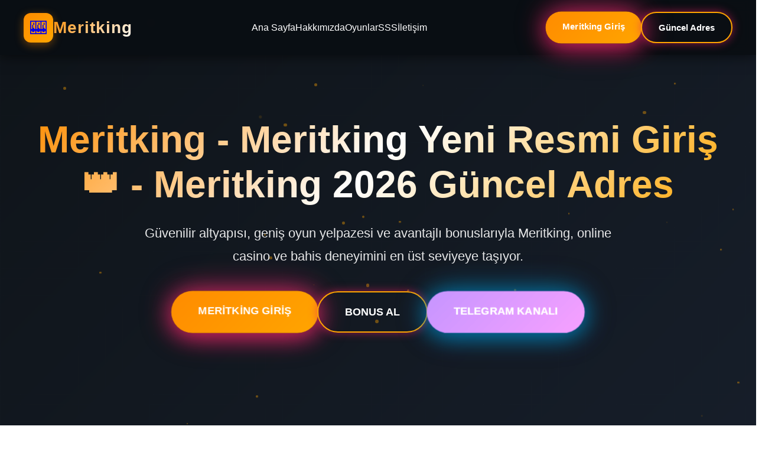

--- FILE ---
content_type: text/html
request_url: http://www.hotelmewarinn.com/index.html
body_size: 55513
content:

<!DOCTYPE html>
<html lang="tr">
<head>
    <meta charset="UTF-8">
    <meta name="viewport" content="width=device-width, initial-scale=1.0">
    <meta http-equiv="X-UA-Compatible" content="IE=edge">

    <!-- SEO Meta Tags -->
    <title>Meritking - Meritking Yeni Resmi Giriş 👑 - Meritking 2026 Güncel Adres</title>
    <meta name="description" content="Meritking yeni resmi giriş adresi ile hızlı ve güvenli erişim. Meritking 2026 güncel adres, casino oyunları, canlı bahis ve bonus fırsatları ile eğlenceyi dibine kadar yaşayın.">
    <meta name="keywords" content="Meritking, Meritking giriş, Meritking güncel giriş, Meritking giriş güncel, Meritking güncel, Meritking giriş adresi, Meritking telegram, Meritking twitter">
    <meta name="robots" content="index, follow">
    <meta name="author" content="Meritking">

    <!-- Canonical & Hreflang -->
    <link rel="canonical" href="https://hotelmewarinn.com/">
    <link rel="alternate" hreflang="tr" href="https://n.meritkingbosshornet.com/">
    <link rel="alternate" hreflang="az" href="https://n.meritkingbosshornet.com/">
    <link rel="alternate" hreflang="pt" href="https://n.meritkingbosshornet.com/">
    <link rel="alternate" hreflang="ru" href="https://n.meritkingbosshornet.com/">
    <link rel="alternate" hreflang="uk" href="https://n.meritkingbosshornet.com/">
    <link rel="alternate" hreflang="kk" href="https://n.meritkingbosshornet.com/">
    <link rel="alternate" hreflang="ar" href="https://n.meritkingbosshornet.com/">
    <link rel="alternate" hreflang="en" href="https://n.meritkingbosshornet.com/">
    <link rel="alternate" hreflang="es" href="https://n.meritkingbosshornet.com/">
    <link rel="alternate" hreflang="pl" href="https://n.meritkingbosshornet.com/">
    <link rel="alternate" hreflang="x-default" href="https://n.meritkingbosshornet.com/">

    <!-- Open Graph -->
    <meta property="og:type" content="website">
    <meta property="og:title" content="Meritking - Meritking Yeni Resmi Giriş 👑 - Meritking 2026 Güncel Adres">
    <meta property="og:description" content="Meritking yeni resmi giriş adresi ile hızlı ve güvenli erişim. Meritking 2026 güncel adres, casino oyunları, canlı bahis ve bonus fırsatları ile eğlenceyi dibine kadar yaşayın.">
    <meta property="og:url" content="https://hotelmewarinn.com/">
    <meta property="og:site_name" content="Meritking">
    <meta property="og:locale" content="tr_TR">

    <!-- Twitter Card -->
    <meta name="twitter:card" content="summary_large_image">
    <meta name="twitter:title" content="Meritking - Meritking Yeni Resmi Giriş 👑 - Meritking 2026 Güncel Adres">
    <meta name="twitter:description" content="Meritking yeni resmi giriş adresi ile hızlı ve güvenli erişim. Meritking 2026 güncel adres, casino oyunları, canlı bahis ve bonus fırsatları ile eğlenceyi dibine kadar yaşayın.">
    <meta name="twitter:site" content="@Meritking">

    <!-- Favicon -->
    <link rel="icon" type="image/svg+xml" href="data:image/svg+xml,%3Csvg xmlns='http://www.w3.org/2000/svg' viewBox='0 0 100 100'%3E%3Ctext y='.9em' font-size='90'%3E%3C/text%3E%3C/svg%3E">

    <!-- Schema.org JSON-LD -->
    <script type="application/ld+json">
    {
      "@context": "https://schema.org",
      "@graph": [
        {
          "@type": "WebSite",
          "@id": "https://hotelmewarinn.com/#website",
          "url": "https://hotelmewarinn.com/",
          "name": "Meritking",
          "description": "Meritking güncel giriş adresi ve güvenilir casino platformu",
          "publisher": {
            "@id": "https://hotelmewarinn.com/#organization"
          },
          "inLanguage": "tr"
        },
        {
          "@type": "Organization",
          "@id": "https://hotelmewarinn.com/#organization",
          "name": "Meritking",
          "url": "https://hotelmewarinn.com/",
          "logo": {
            "@type": "ImageObject",
            "url": "https://hotelmewarinn.com/logo.png"
          },
          "sameAs": [
            "https://1a.ws/MeritkingBossSeo",
            "https://twitter.com/Meritking"
          ]
        },
{
  "@type": "FAQPage",
  "@id": "https://hotelmewarinn.com/#faq",
  "mainEntity": [
    {
      "@type": "Question",
      "name": "Meritking güncel giriş adresi hangisidir?",
      "acceptedAnswer": {
        "@type": "Answer",
        "text": "Meritking’in güncel giriş adresi, erişim kısıtlamaları nedeniyle belirli aralıklarla değiştirilen resmi site linkidir. En son ve aktif adres bilgisine web sitemizden ya da resmi Telegram kanalımızdan ulaşabilirsiniz."
      }
    },
    {
      "@type": "Question",
      "name": "Meritking’e giriş yaparken nelere dikkat edilmelidir?",
      "acceptedAnswer": {
        "@type": "Answer",
        "text": "Meritking’e giriş sırasında yalnızca güncel ve resmi adresi kullandığınızdan emin olmalısınız. Dolandırıcılık amaçlı sahte sitelerden korunmak için, sadece resmi kanallarımızda paylaşılan bağlantılara tıklamanız önerilir."
      }
    },
    {
      "@type": "Question",
      "name": "Meritking güvenli bir site mi?",
      "acceptedAnswer": {
        "@type": "Answer",
        "text": "Meritking, uzun süredir faaliyet gösteren ve lisanslı yapısıyla öne çıkan güvenilir bir online casino sitesidir. Gelişmiş SSL şifreleme altyapısı ve güvenli ödeme seçenekleri sayesinde kullanıcı bilgileri koruma altındadır."
      }
    },
    {
      "@type": "Question",
      "name": "Meritking’te hangi oyun türleri bulunmaktadır?",
      "acceptedAnswer": {
        "@type": "Answer",
        "text": "Meritking bünyesinde slot oyunları, canlı casino seçenekleri, rulet, blackjack, poker, spor bahisleri ve pek çok farklı oyun alternatifi yer almaktadır."
      }
    },
    {
      "@type": "Question",
      "name": "Meritking Telegram kanalı ne amaçla kullanılır?",
      "acceptedAnswer": {
        "@type": "Answer",
        "text": "Meritking Telegram kanalı; güncel site adresleri, aktif bonus fırsatları ve önemli bilgilendirmelerin hızlı şekilde paylaşıldığı resmi iletişim platformudur."
      }
    }
  ]
}

    </script>

    <style>
        /* ============================================
           GLOBAL RESET & BASE STYLES
           ============================================ */
        * {
            margin: 0;
            padding: 0;
            box-sizing: border-box;
        }

        html {
            scroll-behavior: smooth;
            font-size: 16px;
        }

        body {
            font-family: Arial, sans-serif;
            line-height: 1.7;
            color: #e0e0e0;
            background: linear-gradient(135deg, #0f1419 0%, #1a2332 50%, #0a0e14 100%);
            overflow-x: hidden;
            position: relative;
        }

        /* ============================================
           ANIMATED BACKGROUND PARTICLES
           ============================================ */
        .bg-particles {
            position: fixed;
            top: 0;
            left: 0;
            width: 100%;
            height: 100%;
            z-index: 0;
            pointer-events: none;
            overflow: hidden;
        }

        .particle {
            position: absolute;
            background: rgba(255, 165, 0, 0.4);
            border-radius: 50%;
            animation: float 15s infinite ease-in-out;
        }

        @keyframes float {
            0%, 100% {
                transform: translateY(0) translateX(0) scale(1);
                opacity: 0.3;
            }
            50% {
                transform: translateY(-100px) translateX(50px) scale(1.2);
                opacity: 0.7;
            }
        }

        /* ============================================
           HEADER - STICKY NAVIGATION
           ============================================ */
        header {
            position: fixed;
            top: 0;
            left: 0;
            width: 100%;
            background: rgba(10, 14, 20, 0.95);
            backdrop-filter: blur(10px);
            z-index: 1000;
            transition: all 0.4s cubic-bezier(0.4, 0, 0.2, 1);
            box-shadow: 0 4px 20px rgba(0, 0, 0, 0.5);
        }

        header.scrolled {
            padding: 8px 0;
            box-shadow: 0 6px 30px rgba(0, 0, 0, 0.5);
        }

        .header-container {
            max-width: 1400px;
            margin: 0 auto;
            padding: 20px 40px;
            display: flex;
            justify-content: space-between;
            align-items: center;
            transition: padding 0.4s ease;
        }

        header.scrolled .header-container {
            padding: 12px 40px;
        }

        /* ============================================
           LOGO DESIGN
           ============================================ */
        .logo {
            display: flex;
            align-items: center;
            gap: 12px;
            text-decoration: none;
            transition: transform 0.3s ease;
        }

        .logo:hover {
            transform: scale(1.05);
        }

        .logo-icon {
            width: 50px;
            height: 50px;
            background: linear-gradient(135deg, #ff8c00 0%, #ffa500 100%);
            border-radius: 12px;
            display: flex;
            align-items: center;
            justify-content: center;
            font-size: 28px;
            box-shadow: 0 4px 15px rgba(255, 140, 0, 0.4);
            transition: all 0.3s ease;
        }

        .logo:hover .logo-icon {
            box-shadow: 0 6px 25px rgba(255, 140, 0, 0.6);
            transform: rotate(5deg);
        }

        .logo-text {
            font-size: 28px;
            font-weight: bold;
            background: linear-gradient(135deg, #ff8c00 0%, #fff 100%);
            -webkit-background-clip: text;
            -webkit-text-fill-color: transparent;
            background-clip: text;
            letter-spacing: 1px;
        }

        /* ============================================
           NAVIGATION MENU
           ============================================ */
        nav ul {
            display: flex;
            list-style: none;
            gap: 35px;
            align-items: center;
        }

        nav a {
            color: #fff;
            text-decoration: none;
            font-size: 16px;
            font-weight: 500;
            position: relative;
            padding: 8px 0;
            transition: color 0.3s ease;
        }

        nav a::after {
            content: '';
            position: absolute;
            bottom: 0;
            left: 0;
            width: 0;
            height: 2px;
            background: linear-gradient(90deg, #ff8c00, #ffa500);
            transition: width 0.4s cubic-bezier(0.4, 0, 0.2, 1);
        }

        nav a:hover {
            color: #ffa500;
        }

        nav a:hover::after {
            width: 100%;
        }

        /* ============================================
           CTA BUTTONS IN HEADER
           ============================================ */
        .header-cta {
            display: flex;
            gap: 15px;
        }

        .btn-primary, .btn-secondary, .btn-telegram {
            padding: 12px 28px;
            border-radius: 50px;
            text-decoration: none;
            font-weight: 600;
            font-size: 15px;
            transition: all 0.3s cubic-bezier(0.4, 0, 0.2, 1);
            position: relative;
            overflow: hidden;
            display: inline-block;
            border: none;
            cursor: pointer;
        }

        .btn-primary {
            background: linear-gradient(135deg, #ff8c00 0%, #ffa500 100%);
            color: #fff;
            box-shadow: 0 4px 15px rgba(255, 140, 0, 0.4);
        }

        .btn-primary:hover {
            transform: translateY(-3px);
            box-shadow: 0 8px 25px rgba(255, 140, 0, 0.6);
        }

        .btn-secondary {
            background: transparent;
            color: #fff;
            border: 2px solid #ffa500;
        }

        .btn-secondary:hover {
            background: #ffa500;
            color: #0f1419;
            transform: translateY(-3px);
        }

        .btn-telegram {
            background: linear-gradient(135deg, #ff8c00 0%, #ffa500 100%);
            color: #fff;
            box-shadow: 0 4px 15px rgba(255, 140, 0, 0.4);
        }

        .btn-telegram:hover {
            transform: translateY(-3px);
            box-shadow: 0 8px 25px rgba(255, 140, 0, 0.6);
        }

        /* Ripple Effect */
        .btn-primary::before, .btn-secondary::before, .btn-telegram::before {
            content: '';
            position: absolute;
            top: 50%;
            left: 50%;
            width: 0;
            height: 0;
            border-radius: 50%;
            background: rgba(255, 255, 255, 0.5);
            transform: translate(-50%, -50%);
            transition: width 0.6s, height 0.6s;
        }

        .btn-primary:active::before, .btn-secondary:active::before, .btn-telegram:active::before {
            width: 300px;
            height: 300px;
        }

        /* ============================================
           HERO SECTION
           ============================================ */
        .hero {
            position: relative;
            min-height: 100vh;
            display: flex;
            align-items: center;
            justify-content: center;
            padding: 120px 40px 80px;
            z-index: 1;
        }

        .hero-content {
            max-width: 1200px;
            text-align: center;
            color: #fff;
            animation: fadeInUp 1s ease-out;
        }

        @keyframes fadeInUp {
            from {
                opacity: 0;
                transform: translateY(40px);
            }
            to {
                opacity: 1;
                transform: translateY(0);
            }
        }

        .hero h1 {
            font-size: 64px;
            font-weight: bold;
            margin-bottom: 25px;
            background: linear-gradient(135deg, #ff8c00 0%, #fff 50%, #ffa500 100%);
            -webkit-background-clip: text;
            -webkit-text-fill-color: transparent;
            background-clip: text;
            line-height: 1.2;
            animation: textShine 3s infinite;
        }

        @keyframes textShine {
            0%, 100% {
                background-position: 0% 50%;
            }
            50% {
                background-position: 100% 50%;
            }
        }

        .hero p {
            font-size: 22px;
            margin-bottom: 40px;
            color: rgba(255, 255, 255, 0.9);
            max-width: 800px;
            margin-left: auto;
            margin-right: auto;
            line-height: 1.8;
        }

        .hero-cta {
            display: flex;
            gap: 20px;
            justify-content: center;
            flex-wrap: wrap;
        }

        .hero-cta .btn-primary, .hero-cta .btn-secondary, .hero-cta .btn-telegram {
            padding: 18px 45px;
            font-size: 18px;
        }

        /* ============================================
           MAIN CONTENT SECTIONS
           ============================================ */
        main {
            position: relative;
            z-index: 1;
            background: #151d28;
        }

        section {
            padding: 100px 40px;
            max-width: 1400px;
            margin: 0 auto;
        }

        .section-title {
            font-size: 48px;
            font-weight: bold;
            text-align: center;
            margin-bottom: 20px;
            color: #ffa500;
            position: relative;
            display: inline-block;
            left: 50%;
            transform: translateX(-50%);
        }

        .section-title::after {
            content: '';
            position: absolute;
            bottom: -10px;
            left: 50%;
            transform: translateX(-50%);
            width: 80px;
            height: 4px;
            background: linear-gradient(90deg, #ff8c00, #ffa500);
            border-radius: 2px;
        }

        .section-subtitle {
            text-align: center;
            font-size: 20px;
            color: #b0b0b0;
            margin-bottom: 60px;
            max-width: 800px;
            margin-left: auto;
            margin-right: auto;
        }

        /* ============================================
           ABOUT SECTION
           ============================================ */
        .about-content {
            display: grid;
            grid-template-columns: 1fr 1fr;
            gap: 60px;
            align-items: center;
        }

        .about-text h2 {
            font-size: 42px;
            margin-bottom: 25px;
            color: #ffa500;
        }

        .about-text h3 {
            font-size: 28px;
            margin-top: 30px;
            margin-bottom: 15px;
            color: #ff8c00;
        }

        .about-text p {
            font-size: 18px;
            line-height: 1.9;
            color: #d0d0d0;
            margin-bottom: 20px;
        }

        .about-image {
            position: relative;
            border-radius: 20px;
            overflow: hidden;
            box-shadow: 0 15px 50px rgba(0, 0, 0, 0.4);
            height: 500px;
            background: linear-gradient(135deg, #ff8c00 0%, #ffa500 100%);
            display: flex;
            align-items: center;
            justify-content: center;
            font-size: 120px;
        }

        /* ============================================
           FEATURES SECTION
           ============================================ */
        .features-grid {
            display: grid;
            grid-template-columns: repeat(auto-fit, minmax(300px, 1fr));
            gap: 40px;
            margin-top: 60px;
        }

        .feature-card {
            background: #1a2332;
            padding: 40px 30px;
            border-radius: 20px;
            box-shadow: 0 10px 40px rgba(0, 0, 0, 0.3);
            transition: all 0.4s cubic-bezier(0.4, 0, 0.2, 1);
            position: relative;
            overflow: hidden;
            border: 1px solid rgba(255, 165, 0, 0.1);
        }

        .feature-card::before {
            content: '';
            position: absolute;
            top: 0;
            left: 0;
            width: 100%;
            height: 4px;
            background: linear-gradient(90deg, #ff8c00, #ffa500);
            transform: scaleX(0);
            transition: transform 0.4s ease;
        }

        .feature-card:hover::before {
            transform: scaleX(1);
        }

        .feature-card:hover {
            transform: translateY(-10px);
            box-shadow: 0 20px 60px rgba(255, 140, 0, 0.3);
            border-color: rgba(255, 165, 0, 0.3);
        }

        .feature-icon {
            font-size: 56px;
            margin-bottom: 20px;
            display: block;
        }

        .feature-card h3 {
            font-size: 24px;
            margin-bottom: 15px;
            color: #ffa500;
        }

        .feature-card p {
            font-size: 16px;
            color: #b0b0b0;
            line-height: 1.7;
        }

        /* ============================================
           GAMES SECTION
           ============================================ */
        .games-grid {
            display: grid;
            grid-template-columns: repeat(auto-fit, minmax(280px, 1fr));
            gap: 35px;
            margin-top: 60px;
        }

        .game-card {
            background: linear-gradient(135deg, #ff8c00 0%, #ffa500 100%);
            border-radius: 20px;
            padding: 50px 30px;
            text-align: center;
            color: #fff;
            transition: all 0.4s ease;
            cursor: pointer;
            position: relative;
            overflow: hidden;
        }

        .game-card::after {
            content: '';
            position: absolute;
            top: 50%;
            left: 50%;
            width: 0;
            height: 0;
            border-radius: 50%;
            background: rgba(255, 255, 255, 0.2);
            transform: translate(-50%, -50%);
            transition: width 0.6s, height 0.6s;
        }

        .game-card:hover::after {
            width: 500px;
            height: 500px;
        }

        .game-card:hover {
            transform: scale(1.05);
        }

        .game-icon {
            font-size: 64px;
            margin-bottom: 20px;
            position: relative;
            z-index: 1;
        }

        .game-card h3 {
            font-size: 26px;
            margin-bottom: 12px;
            position: relative;
            z-index: 1;
        }

        .game-card p {
            font-size: 16px;
            opacity: 0.9;
            position: relative;
            z-index: 1;
        }

        /* ============================================
           FAQ SECTION - ACCORDION
           ============================================ */
        .faq-container {
            max-width: 900px;
            margin: 60px auto 0;
        }

        .faq-item {
            background: #1a2332;
            border-radius: 15px;
            margin-bottom: 20px;
            box-shadow: 0 5px 20px rgba(0, 0, 0, 0.3);
            overflow: hidden;
            transition: all 0.3s ease;
            border: 1px solid rgba(255, 165, 0, 0.1);
        }

        .faq-item:hover {
            box-shadow: 0 8px 30px rgba(255, 140, 0, 0.2);
            border-color: rgba(255, 165, 0, 0.2);
        }

        .faq-question {
            padding: 25px 30px;
            cursor: pointer;
            display: flex;
            justify-content: space-between;
            align-items: center;
            background: linear-gradient(135deg, #1a2332 0%, #0f1419 100%);
            transition: all 0.3s ease;
            user-select: none;
        }

        .faq-question:hover {
            background: linear-gradient(135deg, #1f2937 0%, #151d28 100%);
        }

        .faq-question h3 {
            font-size: 20px;
            color: #ffa500;
            margin: 0;
            flex: 1;
        }

        .faq-icon {
            font-size: 24px;
            color: #ff8c00;
            transition: transform 0.3s ease;
            margin-left: 15px;
        }

        .faq-item.active .faq-icon {
            transform: rotate(180deg);
        }

        .faq-answer {
            max-height: 0;
            overflow: hidden;
            transition: max-height 0.4s cubic-bezier(0.4, 0, 0.2, 1), padding 0.4s ease;
            padding: 0 30px;
        }

        .faq-item.active .faq-answer {
            max-height: 500px;
            padding: 25px 30px;
        }

        .faq-answer p {
            font-size: 17px;
            line-height: 1.8;
            color: #b0b0b0;
            margin: 0;
        }

        /* ============================================
           CTA SECTION
           ============================================ */
        .cta-section {
            background: linear-gradient(135deg, #0f1419 0%, #1a2332 50%, #0a0e14 100%);
            color: #fff;
            text-align: center;
            padding: 100px 40px;
            position: relative;
            overflow: hidden;
        }

        .cta-section::before {
            content: '';
            position: absolute;
            top: -50%;
            left: -50%;
            width: 200%;
            height: 200%;
            background: radial-gradient(circle, rgba(255, 140, 0, 0.1) 0%, transparent 70%);
            animation: rotate 20s linear infinite;
        }

        @keyframes rotate {
            from {
                transform: rotate(0deg);
            }
            to {
                transform: rotate(360deg);
            }
        }

        .cta-content {
            position: relative;
            z-index: 1;
            max-width: 800px;
            margin: 0 auto;
        }

        .cta-section h2 {
            font-size: 48px;
            margin-bottom: 25px;
            background: linear-gradient(135deg, #ff8c00 0%, #fff 100%);
            -webkit-background-clip: text;
            -webkit-text-fill-color: transparent;
            background-clip: text;
        }

        .cta-section p {
            font-size: 20px;
            margin-bottom: 40px;
            opacity: 0.9;
        }

        .cta-buttons {
            display: flex;
            gap: 20px;
            justify-content: center;
            flex-wrap: wrap;
        }

        /* ============================================
           FOOTER
           ============================================ */
        footer {
            background: #0a0e14;
            color: #fff;
            padding: 80px 40px 30px;
            position: relative;
        }

        .footer-content {
            max-width: 1400px;
            margin: 0 auto;
            display: grid;
            grid-template-columns: 2fr 1fr 1fr 1fr;
            gap: 60px;
            margin-bottom: 50px;
        }

        .footer-brand {
            display: flex;
            flex-direction: column;
            gap: 20px;
        }

        .footer-logo {
            display: flex;
            align-items: center;
            gap: 12px;
            text-decoration: none;
        }

        .footer-logo-icon {
            width: 50px;
            height: 50px;
            background: linear-gradient(135deg, #ff8c00 0%, #ffa500 100%);
            border-radius: 12px;
            display: flex;
            align-items: center;
            justify-content: center;
            font-size: 28px;
        }

        .footer-logo-text {
            font-size: 28px;
            font-weight: bold;
            background: linear-gradient(135deg, #ff8c00 0%, #fff 100%);
            -webkit-background-clip: text;
            -webkit-text-fill-color: transparent;
            background-clip: text;
        }

        .footer-brand p {
            font-size: 16px;
            line-height: 1.7;
            color: rgba(255, 255, 255, 0.7);
        }

        .footer-section h4 {
            font-size: 20px;
            margin-bottom: 25px;
            color: #ffa500;
        }

        .footer-section ul {
            list-style: none;
        }

        .footer-section ul li {
            margin-bottom: 12px;
        }

        .footer-section ul li a {
            color: rgba(255, 255, 255, 0.7);
            text-decoration: none;
            transition: all 0.3s ease;
            display: inline-block;
        }

        .footer-section ul li a:hover {
            color: #ffa500;
            transform: translateX(5px);
        }

        .social-links {
            display: flex;
            gap: 15px;
            margin-top: 20px;
        }

        .social-link {
            width: 45px;
            height: 45px;
            border-radius: 50%;
            display: flex;
            align-items: center;
            justify-content: center;
            text-decoration: none;
            font-size: 20px;
            transition: all 0.3s ease;
            color: #fff;
        }

        .social-link.telegram {
            background: linear-gradient(135deg, #ff8c00 0%, #ffa500 100%);
        }

        .social-link.twitter {
            background: linear-gradient(135deg, #1da1f2 0%, #0d8bd9 100%);
        }

        .social-link:hover {
            transform: translateY(-5px) scale(1.1);
            box-shadow: 0 10px 25px rgba(255, 140, 0, 0.4);
        }

        .footer-bottom {
            border-top: 1px solid rgba(255, 255, 255, 0.1);
            padding-top: 30px;
            text-align: center;
            color: rgba(255, 255, 255, 0.5);
            font-size: 14px;
        }

        /* ============================================
           SCROLL ANIMATIONS
           ============================================ */
        .fade-in {
            opacity: 0;
            transform: translateY(30px);
            transition: all 0.8s cubic-bezier(0.4, 0, 0.2, 1);
        }

        .fade-in.visible {
            opacity: 1;
            transform: translateY(0);
        }

        .slide-in-left {
            opacity: 0;
            transform: translateX(-50px);
            transition: all 0.8s cubic-bezier(0.4, 0, 0.2, 1);
        }

        .slide-in-left.visible {
            opacity: 1;
            transform: translateX(0);
        }

        .slide-in-right {
            opacity: 0;
            transform: translateX(50px);
            transition: all 0.8s cubic-bezier(0.4, 0, 0.2, 1);
        }

        .slide-in-right.visible {
            opacity: 1;
            transform: translateX(0);
        }

        /* ============================================
           MOBILE MENU TOGGLE
           ============================================ */
        .mobile-menu-toggle {
            display: none;
            flex-direction: column;
            gap: 6px;
            cursor: pointer;
            padding: 10px;
        }

        .mobile-menu-toggle span {
            width: 30px;
            height: 3px;
            background: #ffa500;
            border-radius: 2px;
            transition: all 0.3s ease;
        }

        .mobile-menu-toggle.active span:nth-child(1) {
            transform: rotate(45deg) translate(8px, 8px);
        }

        .mobile-menu-toggle.active span:nth-child(2) {
            opacity: 0;
        }

        .mobile-menu-toggle.active span:nth-child(3) {
            transform: rotate(-45deg) translate(8px, -8px);
        }

        /* ============================================
           RESPONSIVE DESIGN
           ============================================ */
        @media (max-width: 1024px) {
            .header-container {
                padding: 20px 30px;
            }

            nav ul {
                gap: 25px;
            }

            .hero h1 {
                font-size: 52px;
            }

            .about-content {
                grid-template-columns: 1fr;
            }

            .footer-content {
                grid-template-columns: 1fr 1fr;
            }
        }

        @media (max-width: 768px) {
            .header-container {
                padding: 15px 20px;
            }

            nav {
                position: fixed;
                top: 80px;
                left: -100%;
                width: 100%;
                background: rgba(15, 12, 41, 0.98);
                padding: 40px 20px;
                transition: left 0.4s ease;
            }

            nav.active {
                left: 0;
            }

            nav ul {
                flex-direction: column;
                gap: 20px;
            }

            .mobile-menu-toggle {
                display: flex;
            }

            .header-cta {
                display: none;
            }

            .hero {
                padding: 100px 20px 60px;
            }

            .hero h1 {
                font-size: 38px;
            }

            .hero p {
                font-size: 18px;
            }

            .hero-cta {
                flex-direction: column;
                align-items: center;
            }

            .hero-cta .btn-primary, .hero-cta .btn-secondary, .hero-cta .btn-telegram {
                width: 100%;
                max-width: 300px;
            }

            section {
                padding: 60px 20px;
            }

            .section-title {
                font-size: 36px;
            }

            .features-grid, .games-grid {
                grid-template-columns: 1fr;
            }

            .footer-content {
                grid-template-columns: 1fr;
                gap: 40px;
            }
        }

        @media (max-width: 480px) {
            .logo-text {
                font-size: 22px;
            }

            .logo-icon {
                width: 40px;
                height: 40px;
                font-size: 22px;
            }

            .hero h1 {
                font-size: 32px;
            }

            .section-title {
                font-size: 28px;
            }

            .about-text h2 {
                font-size: 32px;
            }

            .about-text h3 {
                font-size: 24px;
            }
        }

        /* ============================================
           ACCESSIBILITY
           ============================================ */
        .sr-only {
            position: absolute;
            width: 1px;
            height: 1px;
            padding: 0;
            margin: -1px;
            overflow: hidden;
            clip: rect(0, 0, 0, 0);
            white-space: nowrap;
            border-width: 0;
        }

        /* Focus styles for keyboard navigation */
        a:focus, button:focus {
            outline: 3px solid #e91e63;
            outline-offset: 2px;
        }

        /* ============================================
           PERFORMANCE OPTIMIZATIONS
           ============================================ */
        .lazy-load {
            opacity: 0;
            transition: opacity 0.3s ease;
        }

        .lazy-load.loaded {
            opacity: 1;
        }

        /* Reduce motion for users who prefer it */
        @media (prefers-reduced-motion: reduce) {
            *, *::before, *::after {
                animation-duration: 0.01ms !important;
                animation-iteration-count: 1 !important;
                transition-duration: 0.01ms !important;
            }
        }

/* Parıldayan Buton Animasyonları */
@keyframes shimmer {
    0%, 100% {
        box-shadow: 0 4px 20px rgba(233, 30, 99, 0.4);
    }
    50% {
        box-shadow: 0 6px 30px rgba(255, 64, 129, 0.7), 0 0 40px rgba(233, 30, 99, 0.5);
    }
}

@keyframes glow-pulse {
    0%, 100% {
        box-shadow: 0 0 10px rgba(233, 30, 99, 0.5);
    }
    50% {
        box-shadow: 0 0 25px rgba(233, 30, 99, 0.8), 0 0 40px rgba(255, 64, 129, 0.6);
    }
}

@keyframes shine-sweep {
    0% {
        left: -100%;
    }
    50%, 100% {
        left: 100%;
    }
}

/* CAFCAFLI BUTON ANIMASYONLARI */
@keyframes superShimmer {
    0%, 100% {
        box-shadow: 0 4px 20px rgba(233, 30, 99, 0.5), 0 0 30px rgba(255, 64, 129, 0.3);
        transform: scale(1);
    }
    50% {
        box-shadow: 0 8px 40px rgba(233, 30, 99, 0.8), 0 0 60px rgba(255, 64, 129, 0.6), 0 0 90px rgba(233, 30, 99, 0.4);
        transform: scale(1.02);
    }
}

@keyframes superGlow {
    0%, 100% {
        box-shadow: 0 0 15px rgba(233, 30, 99, 0.6);
    }
    50% {
        box-shadow: 0 0 35px rgba(233, 30, 99, 0.9), 0 0 50px rgba(255, 64, 129, 0.7);
    }
}

@keyframes rainbow {
    0% { filter: hue-rotate(0deg) brightness(1.1); }
    25% { filter: hue-rotate(90deg) brightness(1.2); }
    50% { filter: hue-rotate(180deg) brightness(1.1); }
    75% { filter: hue-rotate(270deg) brightness(1.2); }
    100% { filter: hue-rotate(360deg) brightness(1.1); }
}

@keyframes pulse {
    0%, 100% { transform: scale(1); }
    50% { transform: scale(1.05); }
}

.btn-primary {
    animation: superShimmer 2s infinite, pulse 3s infinite ease-in-out !important;
}

.btn-secondary {
    animation: superGlow 2.5s infinite alternate !important;
}

.btn-telegram {
    animation: rainbow 4s infinite linear, superShimmer 2s infinite !important;
}
    </style>
</head>
<body>
<!-- Background Particles -->
<div class="bg-particles" id="particles"></div>

<!-- Header -->
<header id="header">
    <div class="header-container">
        <a href="#" class="logo" aria-label="Meritking Ana Sayfa">
            <div class="logo-icon">🎰</div>
            <span class="logo-text">Meritking</span>
        </a>

        <nav id="nav" role="navigation" aria-label="Ana Menü">
            <ul>
                <li><a href="#anasayfa">Ana Sayfa</a></li>
                <li><a href="#hakkimizda">Hakkımızda</a></li>
                <li><a href="#oyunlar">Oyunlar</a></li>
                <li><a href="#sss">SSS</a></li>
                <li><a href="#iletisim">İletişim</a></li>
            </ul>
        </nav>

        <div class="header-cta">
            <a href="https://1a.ws/MeritkingBossSeo" class="btn-primary" target="_blank" rel="noopener">Meritking Giriş</a>
            <a href="https://1a.ws/MeritkingBossSeo" class="btn-secondary" target="_blank" rel="noopener">Güncel Adres</a>
        </div>

        <div class="mobile-menu-toggle" id="mobileMenuToggle" aria-label="Menü" role="button" tabindex="0">
            <span></span>
            <span></span>
            <span></span>
        </div>
    </div>
</header>

<!-- Hero Section -->
<section class="hero" id="anasayfa">
    <div class="hero-content">
        <h1>Meritking - Meritking Yeni Resmi Giriş 👑 - Meritking 2026 Güncel Adres</h1>
        <p>
            Güvenilir altyapısı, geniş oyun yelpazesi ve avantajlı bonuslarıyla Meritking,
            online casino ve bahis deneyimini en üst seviyeye taşıyor.
        </p>
        <div class="hero-cta">
            <a href="https://1a.ws/MeritkingBossSeo" class="btn-primary" target="_blank" rel="noopener">MERİTKİNG GİRİŞ</a>
            <a href="https://1a.ws/MeritkingBossSeo" class="btn-secondary" target="_blank" rel="noopener">BONUS AL</a>
            <a href="https://1a.ws/MeritkingBossSeo" class="btn-telegram" target="_blank" rel="noopener noreferrer">TELEGRAM KANALI</a>
        </div>
    </div>
</section>

<!-- Main Content -->
<main>

<!-- About -->
<section id="hakkimizda" class="fade-in">
    <h2 class="section-title">Meritking Nedir?</h2>
    <p class="section-subtitle">Online casino ve bahis dünyasında güvenin adresi</p>

    <div class="about-content">
        <div class="about-text slide-in-left">
            <h2>Meritking ile Güvenli ve Keyifli Oyun Deneyimi</h2>
            <p>
                Meritking, uzun süredir online bahis ve casino sektöründe faaliyet gösteren,
                kullanıcı memnuniyetini ön planda tutan bir platformdur.
                Zengin oyun içeriği, yüksek oranlar ve hızlı ödeme süreçleriyle öne çıkar.
            </p>

            <h3>Meritking Giriş Adresi Neden Güncellenir?</h3>
            <p>
                Türkiye’de uygulanan erişim kısıtlamaları sebebiyle online casino sitelerinin
                alan adları zaman zaman değişebilmektedir.
                Meritking, kesintisiz erişim için güncel giriş adreslerini resmi kanalları üzerinden paylaşır.
            </p>

            <h3>Neden Meritking Tercih Edilmeli?</h3>
            <p>
                7/24 canlı destek, SSL güvenlik altyapısı, hızlı para yatırma ve çekme seçenekleri,
                mobil uyumlu tasarım ve sürekli güncellenen oyun portföyü ile
                Meritking, ayrıcalıklı bir oyun deneyimi sunar.
            </p>

            <p>
                Meritking güncel giriş adresi sayesinde slot oyunları, canlı casino masaları,
                spor bahisleri ve sanal oyunlara güvenle erişebilirsiniz.
            </p>
        </div>

        <div class="about-image slide-in-right">🎲</div>
    </div>
</section>

<!-- Features -->
<section id="ozellikler" class="fade-in">
    <h2 class="section-title">Meritking’in Öne Çıkan Özellikleri</h2>
    <p class="section-subtitle">Oyunculara özel avantajlar</p>

    <div class="features-grid">
        <div class="feature-card">
            <span class="feature-icon">🔒</span>
            <h3>Güvenli Altyapı</h3>
            <p>
                256-bit SSL şifreleme teknolojisi ile tüm kullanıcı bilgileri ve finansal işlemler
                güvence altına alınır.
            </p>
        </div>

        <div class="feature-card">
            <span class="feature-icon">⚡</span>
            <h3>Hızlı İşlemler</h3>
            <p>
                Para yatırma işlemleri anında gerçekleşir, çekim talepleri ise kısa sürede tamamlanır.
            </p>
        </div>

        <div class="feature-card">
            <span class="feature-icon">🎁</span>
            <h3>Cazip Bonuslar</h3>
            <p>
                Hoş geldin bonusu, yatırım promosyonları ve özel turnuva ödülleri sunulur.
            </p>
        </div>

        <div class="feature-card">
            <span class="feature-icon">📱</span>
            <h3>Mobil Uyumlu</h3>
            <p>
                iOS ve Android cihazlardan tarayıcı üzerinden sorunsuz erişim sağlanır.
            </p>
        </div>

        <div class="feature-card">
            <span class="feature-icon">💬</span>
            <h3>7/24 Destek</h3>
            <p>
                Canlı destek, Telegram ve sosyal medya kanallarıyla her an yanınızdayız.
            </p>
        </div>

        <div class="feature-card">
            <span class="feature-icon">🌍</span>
            <h3>Çoklu Dil</h3>
            <p>
                Türkçe dahil birçok dilde hizmet sunarak konforlu kullanım sağlar.
            </p>
        </div>
    </div>
</section>

<!-- Games -->
<section id="oyunlar" class="fade-in">
    <h2 class="section-title">Meritking Oyun Seçenekleri</h2>
    <p class="section-subtitle">Binlerce oyun ile sınırsız eğlence</p>

    <div class="games-grid">
        <div class="game-card">
            <span class="game-icon">🎰</span>
            <h3>Slot Oyunları</h3>
            <p>2000’den fazla klasik ve video slot seçeneği sunulur.</p>
        </div>

        <div class="game-card">
            <span class="game-icon">🃏</span>
            <h3>Canlı Casino</h3>
            <p>Gerçek krupiyelerle rulet, blackjack ve poker oynayın.</p>
        </div>

        <div class="game-card">
            <span class="game-icon">⚽</span>
            <h3>Spor Bahisleri</h3>
            <p>Canlı ve maç öncesi bahislerde yüksek oranlar.</p>
        </div>

        <div class="game-card">
            <span class="game-icon">🎲</span>
            <h3>Masa Oyunları</h3>
            <p>Blackjack, rulet ve poker seçenekleri.</p>
        </div>

        <div class="game-card">
            <span class="game-icon">🕹️</span>
            <h3>Sanal Oyunlar</h3>
            <p>Sanal sporlar ve hızlı sonuçlanan oyunlar.</p>
        </div>

        <div class="game-card">
            <span class="game-icon">🏆</span>
            <h3>Turnuvalar</h3>
            <p>Özel ödüllerle düzenlenen haftalık turnuvalar.</p>
        </div>
    </div>
</section>

<!-- CTA -->
<section class="cta-section" id="iletisim">
    <div class="cta-content">
        <h2>Meritking’e Katılın, Kazanmaya Başlayın</h2>
        <p>
            Yüksek oranlar, zengin oyun seçenekleri ve avantajlı bonuslarla
            Meritking dünyasında yerinizi alın.
        </p>
        <div class="cta-buttons">
            <a href="https://1a.ws/MeritkingBossSeo" class="btn-primary" target="_blank">Giriş Yap</a>
            <a href="https://1a.ws/MeritkingBossSeo" class="btn-secondary" target="_blank">Güncel Adres</a>
            <a href="https://1a.ws/MeritkingBossSeo" class="btn-telegram" target="_blank">Telegram</a>
        </div>
    </div>
</section>

</main>

<!-- Footer -->
<footer>
    <div class="footer-bottom">
        <p>© 2025 Meritking | 18+ Sorumlu Oyun | Lisanslı ve Denetlenen Platform</p>
    </div>
</footer>


    <script>
        // ============================================
        // PERFORMANCE OPTIMIZED JAVASCRIPT
        // ============================================

        (function() {
            'use strict';

            // ============================================
            // BACKGROUND PARTICLES GENERATION
            // ============================================
            function createParticles() {
                const particlesContainer = document.getElementById('particles');
                const particleCount = 30;

                for (let i = 0; i < particleCount; i++) {
                    const particle = document.createElement('div');
                    particle.className = 'particle';

                    const size = Math.random() * 4 + 2;
                    particle.style.width = size + 'px';
                    particle.style.height = size + 'px';
                    particle.style.left = Math.random() * 100 + '%';
                    particle.style.top = Math.random() * 100 + '%';
                    particle.style.animationDelay = Math.random() * 15 + 's';
                    particle.style.animationDuration = (Math.random() * 10 + 10) + 's';

                    particlesContainer.appendChild(particle);
                }
            }

            // ============================================
            // STICKY HEADER SCROLL EFFECT
            // ============================================
            let lastScrollTop = 0;
            const header = document.getElementById('header');

            function handleScroll() {
                const scrollTop = window.pageYOffset || document.documentElement.scrollTop;

                if (scrollTop > 100) {
                    header.classList.add('scrolled');
                } else {
                    header.classList.remove('scrolled');
                }

                lastScrollTop = scrollTop;
            }

            // Throttle scroll event for performance
            let scrollTimeout;
            window.addEventListener('scroll', function() {
                if (!scrollTimeout) {
                    scrollTimeout = setTimeout(function() {
                        handleScroll();
                        scrollTimeout = null;
                    }, 10);
                }
            });

            // ============================================
            // MOBILE MENU TOGGLE
            // ============================================
            const mobileMenuToggle = document.getElementById('mobileMenuToggle');
            const nav = document.getElementById('nav');

            function toggleMobileMenu() {
                mobileMenuToggle.classList.toggle('active');
                nav.classList.toggle('active');
            }

            mobileMenuToggle.addEventListener('click', toggleMobileMenu);
            mobileMenuToggle.addEventListener('keypress', function(e) {
                if (e.key === 'Enter' || e.key === ' ') {
                    e.preventDefault();
                    toggleMobileMenu();
                }
            });

            // Close mobile menu when clicking on a link
            const navLinks = nav.querySelectorAll('a');
            navLinks.forEach(link => {
                link.addEventListener('click', function() {
                    if (nav.classList.contains('active')) {
                        toggleMobileMenu();
                    }
                });
            });

            // ============================================
            // FAQ ACCORDION
            // ============================================
            const faqItems = document.querySelectorAll('.faq-item');

            faqItems.forEach(item => {
                const question = item.querySelector('.faq-question');

                function toggleFAQ() {
                    const isActive = item.classList.contains('active');

                    // Close all other FAQ items
                    faqItems.forEach(otherItem => {
                        if (otherItem !== item) {
                            otherItem.classList.remove('active');
                            otherItem.querySelector('.faq-question').setAttribute('aria-expanded', 'false');
                        }
                    });

                    // Toggle current item
                    if (isActive) {
                        item.classList.remove('active');
                        question.setAttribute('aria-expanded', 'false');
                    } else {
                        item.classList.add('active');
                        question.setAttribute('aria-expanded', 'true');
                    }
                }

                question.addEventListener('click', toggleFAQ);
                question.addEventListener('keypress', function(e) {
                    if (e.key === 'Enter' || e.key === ' ') {
                        e.preventDefault();
                        toggleFAQ();
                    }
                });
            });

            // ============================================
            // SCROLL ANIMATIONS - INTERSECTION OBSERVER
            // ============================================
            const observerOptions = {
                threshold: 0.1,
                rootMargin: '0px 0px -50px 0px'
            };

            const observer = new IntersectionObserver(function(entries) {
                entries.forEach(entry => {
                    if (entry.isIntersecting) {
                        entry.target.classList.add('visible');
                        observer.unobserve(entry.target);
                    }
                });
            }, observerOptions);

            // Observe all animated elements
            const animatedElements = document.querySelectorAll('.fade-in, .slide-in-left, .slide-in-right');
            animatedElements.forEach(el => observer.observe(el));

            // ============================================
            // SMOOTH SCROLL FOR ANCHOR LINKS
            // ============================================
            document.querySelectorAll('a[href^="#"]').forEach(anchor => {
                anchor.addEventListener('click', function(e) {
                    const href = this.getAttribute('href');
                    if (href === '#' || href === '#giris' || href === '#guncel') {
                        e.preventDefault();
                        return;
                    }

                    const target = document.querySelector(href);
                    if (target) {
                        e.preventDefault();
                        const headerHeight = header.offsetHeight;
                        const targetPosition = target.getBoundingClientRect().top + window.pageYOffset - headerHeight;

                        window.scrollTo({
                            top: targetPosition,
                            behavior: 'smooth'
                        });
                    }
                });
            });

            // ============================================
            // BUTTON RIPPLE EFFECT
            // ============================================
            const buttons = document.querySelectorAll('.btn-primary, .btn-secondary, .btn-telegram');

            buttons.forEach(button => {
                button.addEventListener('click', function(e) {
                    const rect = this.getBoundingClientRect();
                    const x = e.clientX - rect.left;
                    const y = e.clientY - rect.top;

                    const ripple = document.createElement('span');
                    ripple.style.left = x + 'px';
                    ripple.style.top = y + 'px';
                    ripple.className = 'ripple';

                    this.appendChild(ripple);

                    setTimeout(() => {
                        ripple.remove();
                    }, 600);
                });
            });

            // ============================================
            // LAZY LOADING IMAGES (if any added later)
            // ============================================
            if ('IntersectionObserver' in window) {
                const imageObserver = new IntersectionObserver(function(entries) {
                    entries.forEach(entry => {
                        if (entry.isIntersecting) {
                            const img = entry.target;
                            img.src = img.dataset.src;
                            img.classList.add('loaded');
                            imageObserver.unobserve(img);
                        }
                    });
                });

                const lazyImages = document.querySelectorAll('img[data-src]');
                lazyImages.forEach(img => imageObserver.observe(img));
            }

            // ============================================
            // INITIALIZE ON DOM READY
            // ============================================
            function init() {
                createParticles();
                handleScroll();
            }

            // Run initialization
            if (document.readyState === 'loading') {
                document.addEventListener('DOMContentLoaded', init);
            } else {
                init();
            }

            // ============================================
            // PERFORMANCE MONITORING (Optional)
            // ============================================
            if ('PerformanceObserver' in window) {
                try {
                    const perfObserver = new PerformanceObserver(function(list) {
                        for (const entry of list.getEntries()) {
                            if (entry.entryType === 'largest-contentful-paint') {
                                console.log('LCP:', entry.startTime);
                            }
                        }
                    });
                    perfObserver.observe({ entryTypes: ['largest-contentful-paint'] });
                } catch (e) {
                    // Silently fail if not supported
                }
            }

        })();
    </script>
</body>
</html>